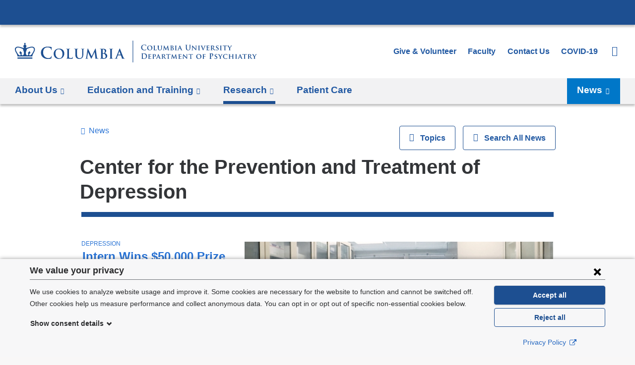

--- FILE ---
content_type: image/svg+xml
request_url: https://www.columbiapsychiatry.org/sites/default/files/logo-psychiatry-desktop.svg?t97o61
body_size: 9722
content:
<svg xmlns="http://www.w3.org/2000/svg" viewBox="0 0 507.01 45.34" preserveAspectRatio="xMinYMax meet"><defs><style>.cls-1{fill:#1d4f90;}.cls-2{fill:#1d4f91;}</style></defs><title>Asset 1</title><g id="Layer_2" data-name="Layer 2"><g id="Larger_Smaller_TEMPLATE_Trajan_Pro" data-name="Larger/Smaller TEMPLATE Trajan Pro"><g id="TEMPLATE_STARTER" data-name="TEMPLATE STARTER"><g id="Horizontal_Orientation" data-name="Horizontal Orientation"><g id="_2_Lines:_1_Large_Line_1_Small_Line" data-name="2 Lines: 1 Large Line; 1 Small Line"><rect id="Vertical_Bar_for_2_Lines:_1_Large_Line_1_Small_Line" data-name="Vertical Bar for 2 Lines: 1 Large Line; 1 Small Line" class="cls-1" x="246.67" width="1.2" height="45.34"/><path id="Columbia_Trademark" data-name="Columbia Trademark" class="cls-2" d="M76.87,31.38c-.26,0-.33.13-.42.65a5.4,5.4,0,0,1-1.1,2.14c-1.3,1.5-3.06,1.82-6,1.82C65,36,59.15,32.16,59.15,24.43c0-3.15.62-6.24,3-8.42a8.47,8.47,0,0,1,6.11-2c3,0,5.52.88,6.6,2a4.62,4.62,0,0,1,1.27,3c0,.46.07.72.32.72s.36-.26.39-.75c.07-.65,0-2.44.1-3.51s.16-1.53.16-1.79-.13-.36-.49-.39c-1-.1-2-.39-3.25-.55a32.28,32.28,0,0,0-4.71-.32c-4.84,0-7.93,1.3-10.27,3.44a12.23,12.23,0,0,0-3.81,8.91,12.26,12.26,0,0,0,4,9.59c3,2.57,6.7,3.54,11.15,3.54a18.73,18.73,0,0,0,5.85-.75,1.14,1.14,0,0,0,.85-.94,30.8,30.8,0,0,0,.72-4.33C77.16,31.61,77.09,31.38,76.87,31.38ZM92.49,16.47c-8.16,0-11.23,6-11.23,10.66,0,4.81,3.15,10.66,11,10.66,6.91,0,11.26-4.92,11.26-11.15S99.26,16.47,92.49,16.47Zm.87,20c-5.22,0-8.35-4.49-8.35-10.14,0-6.77,3.56-8.51,6.69-8.51,4.46,0,8,3.78,8,9.87C99.67,35.51,95.26,36.44,93.36,36.44Zm51.84-19.58c-1.06,0-2.78.08-3.1.08,0,0-1.74-.08-3.13-.08-.38,0-.57.05-.57.25s.16.24.46.24a5.45,5.45,0,0,1,1,.08c.9.19,1.11.63,1.17,1.55s.05,1.63.05,5.76v3.4c0,2.8-.08,5.25-1.58,6.74a5.32,5.32,0,0,1-3.75,1.47,5,5,0,0,1-3.4-1.12c-1.33-1.08-2.12-2.75-2.12-6.69V24.74c0-4.13,0-4.9.05-5.76s.27-1.42,1-1.55a4.21,4.21,0,0,1,.79-.08c.27,0,.43-.06.43-.24s-.19-.25-.6-.25c-1,0-2.69.08-3.34.08-.82,0-2.53-.08-4-.08-.41,0-.6.05-.6.25s.16.24.46.24a5.76,5.76,0,0,1,1.06.08c.9.19,1.11.63,1.17,1.55s.06,1.63.06,5.76v4c0,3.94,1,6,2.42,7.21a8.73,8.73,0,0,0,6,1.88,8.12,8.12,0,0,0,5.66-2c2.28-2,2.58-5.17,2.58-8.19V24.74c0-4.13,0-4.9.05-5.76s.27-1.42,1-1.55a4.21,4.21,0,0,1,.79-.08c.33,0,.49-.06.49-.24S145.57,16.85,145.19,16.85Zm60.63,20.07a11.82,11.82,0,0,1-1.39-.11c-.82-.11-1-.6-1.09-1.33-.11-1.17-.11-3.32-.11-6V24.74c0-4.13,0-4.9.05-5.76s.27-1.42,1-1.55a4.72,4.72,0,0,1,.82-.08c.27,0,.43-.06.43-.27s-.22-.22-.57-.22c-1,0-2.64.08-3.32.08s-2.5-.08-3.54-.08c-.43,0-.65.05-.65.22s.16.27.44.27a3.79,3.79,0,0,1,1,.11c.6.14.87.6.93,1.52s.05,1.63.05,5.76v4.79c0,2.64,0,4.79-.14,5.93-.08.79-.24,1.25-.79,1.36a4.54,4.54,0,0,1-1,.11c-.33,0-.44.08-.44.22s.19.27.54.27c1.09,0,2.8-.08,3.43-.08s2.45.08,4.24.08c.3,0,.52-.08.52-.27S206.12,36.93,205.82,36.93Zm-84.56-3.76c-.22,0-.27.17-.3.41a3.41,3.41,0,0,1-.71,1.63c-.68.73-1.74.76-3.18.76-2.12,0-2.83-.19-3.29-.6s-.57-2.36-.57-5.85V24.74c0-4.13,0-4.9.06-5.77s.27-1.41,1-1.55a7.47,7.47,0,0,1,1.06-.08c.33,0,.49-.06.49-.25s-.19-.25-.57-.25c-1.06,0-3,.09-3.7.09s-2.45-.09-3.73-.09c-.41,0-.6.05-.6.25s.16.25.46.25a4.17,4.17,0,0,1,.9.08c.9.19,1.12.63,1.17,1.55s.06,1.63.06,5.77v4.79c0,2.5,0,4.65-.14,5.79-.11.79-.24,1.39-.79,1.5a4.54,4.54,0,0,1-1,.11c-.33,0-.44.08-.44.22s.19.27.54.27c1.09,0,2.8-.08,3.43-.08,2.2,0,4,.16,7.91.16,1.41,0,1.55-.14,1.71-.73a21.41,21.41,0,0,0,.41-3.13C121.48,33.31,121.46,33.17,121.26,33.17Zm67.3-7.48c1.5-1.2,2.77-2.53,2.77-4.76,0-1.44-.87-4.08-5.79-4.08-.93,0-2,.08-3.32.08-.54,0-2.26-.08-3.7-.08-.41,0-.6.05-.6.25s.16.24.46.24a5.75,5.75,0,0,1,1.06.08c.9.19,1.12.63,1.17,1.55s.05,1.63.05,5.77v4.79c0,2.5,0,4.65-.14,5.79-.11.79-.25,1.39-.79,1.5a4.56,4.56,0,0,1-1,.11c-.33,0-.44.08-.44.22s.19.27.54.27c1.09,0,2.8-.08,3.43-.08.82,0,3.29.16,3.94.16,5,0,7.26-3,7.26-5.93C193.52,28.38,190.8,26.45,188.57,25.69Zm-4.62-7.21c0-.3.05-.41.25-.46a4.36,4.36,0,0,1,.9-.05c2.34,0,3.4,2.39,3.4,4.22a3.55,3.55,0,0,1-1.12,2.88,2.77,2.77,0,0,1-2,.52,6.68,6.68,0,0,1-1.28-.08c-.11,0-.19-.08-.19-.3Zm2.94,17.79a4.93,4.93,0,0,1-2-.33c-.87-.35-1-.82-1-2.61V26.89c0-.14.05-.19.16-.19.41,0,.68,0,1.17,0a3.89,3.89,0,0,1,2.26.65,6.48,6.48,0,0,1,2.64,5.41A3.17,3.17,0,0,1,186.88,36.27Zm-12,.65a5.43,5.43,0,0,1-1.69-.27c-.81-.24-1.09-1-1.33-2.75L169.4,17.1c-.08-.57-.24-.85-.49-.85s-.41.22-.6.65l-7.4,15.53L153.49,17.1c-.35-.71-.52-.85-.73-.85s-.38.25-.46.71L149.6,34.7c-.14.92-.35,2-1.12,2.15a3.41,3.41,0,0,1-.81.08c-.27,0-.44.05-.44.19s.22.3.49.3c.87,0,2.18-.09,2.69-.09s1.71.09,2.86.09c.41,0,.65-.06.65-.3s-.19-.19-.41-.19a5.26,5.26,0,0,1-1.14-.14c-.46-.11-.82-.35-.82-.87a10.58,10.58,0,0,1,.08-1.28l1.41-10.82h.11c1,2,2.58,5.46,2.83,6,.33.76,2.48,4.92,3.13,6.17.44.82.71,1.36,1,1.36s.38-.25,1-1.52L167,23.52h.11l1.63,12c.11.76,0,1.11-.14,1.17s-.3.16-.3.3.16.24.79.3c1.09.08,4.84.16,5.52.16.38,0,.71-.08.71-.3S175.14,36.93,174.89,36.93Zm55.64,0a6,6,0,0,1-1.14-.11c-.57-.13-1.36-.52-2.4-3-1.74-4.13-6.09-15.23-6.74-16.73-.27-.62-.43-.87-.68-.87s-.44.3-.76,1.09L212,34.42c-.54,1.36-1.06,2.28-2.31,2.45a7.59,7.59,0,0,1-.84.06c-.22,0-.33.05-.33.22s.16.27.52.27c1.41,0,2.91-.08,3.21-.08.85,0,2,.08,2.88.08.3,0,.46-.06.46-.27s-.08-.22-.41-.22h-.41c-.84,0-1.09-.36-1.09-.85a5.26,5.26,0,0,1,.41-1.66l1.47-3.89c.05-.16.11-.22.24-.22h6.07a.26.26,0,0,1,.27.19l2.18,5.77a.44.44,0,0,1-.25.63c-.27,0-.38.08-.38.24s.32.19.82.22c2.18.06,4.16.06,5.14.06s1.25-.06,1.25-.27S230.74,36.93,230.53,36.93Zm-9.19-8h-5c-.11,0-.14-.08-.11-.19l2.5-6.69c0-.11.08-.24.16-.24s.11.14.14.24l2.45,6.72C221.5,28.87,221.47,29,221.33,29ZM5.44,37.4H36.56V34.84H5.44ZM24.62,15.07a1.16,1.16,0,0,1-1.09-.26,6.8,6.8,0,0,0-.9-.62,3.18,3.18,0,0,0-1.13-5.88L22.66,6.8a.47.47,0,0,0,0-.54L21.21,4.38A.25.25,0,0,0,21,4.27a.26.26,0,0,0-.21.11L19.33,6.25a.46.46,0,0,0,0,.54L20.5,8.31a3.18,3.18,0,0,0-1.13,5.88,6.76,6.76,0,0,0-.9.62,1.16,1.16,0,0,1-1.09.26C10.76,13,4.9,10.91,1.58,14.17c-4,3.91.65,10.22,2.11,12.82a12.55,12.55,0,0,1,1.75,5.63H36.56A12.54,12.54,0,0,1,38.31,27c1.46-2.6,6.1-8.91,2.11-12.82C37.09,10.91,31.24,13,24.62,15.07Zm-8.36,15.4c-1.2.08-2.2-1-2.58-2.55l1-2.31a.58.58,0,0,0-.13-.66l-3.13-3.12c-.18-.18-.34-.18-.42,0L9.5,24.95a.59.59,0,0,0,.17.65L12,28c.49,1.86-.77,2.53-1.48,2.53C8,30.49,6.07,27.12,4,23.63S1.36,17.7,2.85,15.8c2.5-3.16,9.08-.66,14.19,1.67a5.5,5.5,0,0,0,.58,2.59C20.32,26.07,18.5,30.32,16.26,30.47ZM38,23.63c-2,3.49-4,6.86-6.48,6.86-.71,0-2-.67-1.48-2.53l2.34-2.36a.58.58,0,0,0,.17-.65L31,21.82c-.08-.18-.25-.18-.42,0l-3.13,3.12a.58.58,0,0,0-.13.66l1,2.31c-.38,1.52-1.37,2.64-2.58,2.55-2.24-.15-4.06-4.41-1.36-10.41A5.49,5.49,0,0,0,25,17.47c5.11-2.33,11.68-4.83,14.19-1.67C40.64,17.7,39.94,20.2,38,23.63Z"/></g><path class="cls-2" d="M266.35,18.46A5.66,5.66,0,0,1,264.49,14a5.64,5.64,0,0,1,1.75-4.11A6.54,6.54,0,0,1,271,8.34a14.85,14.85,0,0,1,2.17.15c.57.08,1,.21,1.5.25.17,0,.23.09.23.18s0,.3-.08.82,0,1.32,0,1.62,0,.34-.18.34-.15-.12-.15-.33a2.14,2.14,0,0,0-.58-1.38,4.48,4.48,0,0,0-3-.93A3.91,3.91,0,0,0,268,10a5,5,0,0,0-1.38,3.89,5,5,0,0,0,4.72,5.34c1.33,0,2.15-.15,2.75-.84a2.5,2.5,0,0,0,.51-1c0-.24.08-.3.2-.3s.13.11.13.23a14.27,14.27,0,0,1-.33,2,.53.53,0,0,1-.39.44,8.7,8.7,0,0,1-2.7.34A7.5,7.5,0,0,1,266.35,18.46Z"/><path class="cls-2" d="M277.13,15.06c0-2.18,1.53-5,5.54-5,3.33,0,5.4,1.85,5.4,4.77s-2.13,5.22-5.53,5.22C278.69,20.05,277.13,17.32,277.13,15.06Zm9,.24c0-2.82-1.69-4.56-3.82-4.56-1.47,0-3.19.78-3.19,3.93,0,2.63,1.5,4.69,4,4.69C284,19.36,286.1,18.93,286.1,15.3Z"/><path class="cls-2" d="M293,16.18c0,1.63,0,2.44.29,2.68s.73.27,1.75.27c.71,0,1.21,0,1.54-.36A1.54,1.54,0,0,0,297,18c0-.12,0-.19.15-.19s.12.13.12.29a9.66,9.66,0,0,1-.2,1.47c-.09.29-.15.35-.84.35-.94,0-1.71,0-2.37,0l-1.75,0-.75,0-.92,0c-.17,0-.25,0-.25-.13s0-.14.21-.14a2,2,0,0,0,.46,0c.27-.06.34-.3.39-.67.06-.54.06-1.54.06-2.71V13.93c0-1.94,0-2.29,0-2.7s-.15-.57-.57-.69a1.77,1.77,0,0,0-.43,0c-.15,0-.23,0-.23-.13s.09-.12.28-.12c.62,0,1.46,0,1.81,0l1.91,0c.19,0,.28,0,.28.12s-.07.13-.24.13a3,3,0,0,0-.51,0c-.36.06-.46.24-.49.69s0,.77,0,2.7Z"/><path class="cls-2" d="M299.44,13.93c0-1.94,0-2.29,0-2.7s-.15-.57-.57-.69a2.39,2.39,0,0,0-.51,0q-.22,0-.23-.13c0-.09.09-.12.29-.12.7,0,1.59,0,2,0l1.7,0c.19,0,.28,0,.28.12s-.07.13-.21.13a1.84,1.84,0,0,0-.39,0c-.35.06-.45.24-.48.69s0,.77,0,2.7v1.78c0,1.86.36,2.58,1,3.09a2.54,2.54,0,0,0,1.67.51,2.51,2.51,0,0,0,1.77-.68c.73-.69.77-1.8.77-3.1v-1.6c0-1.94,0-2.29,0-2.7s-.13-.57-.55-.69a2.29,2.29,0,0,0-.48,0c-.15,0-.23,0-.23-.13s.09-.12.27-.12c.67,0,1.56,0,1.57,0l1.54,0c.18,0,.27,0,.27.12s-.07.13-.23.13a1.84,1.84,0,0,0-.39,0c-.36.06-.45.24-.48.69s0,.77,0,2.7V15.3c0,1.42-.15,2.92-1.26,3.84a4.11,4.11,0,0,1-2.79.92,4.56,4.56,0,0,1-3-.87,4.09,4.09,0,0,1-1.2-3.37Z"/><path class="cls-2" d="M312.41,10.35c0-.21.15-.33.25-.33s.23.06.41.41l3.54,7,3.54-7.14c.1-.21.23-.31.35-.31s.25.14.3.41l1.2,7.84c.12.79.24,1.14.65,1.26a2.61,2.61,0,0,0,.75.12c.12,0,.21,0,.21.12s-.15.15-.34.15-2.21,0-2.73-.08c-.31,0-.39-.08-.39-.15s.06-.1.15-.14.1-.18.06-.54l-.73-5.5h0l-2.83,5.64c-.3.6-.37.72-.52.72s-.31-.25-.52-.64c-.31-.59-1.37-2.54-1.52-2.9s-.88-1.79-1.32-2.67h0l-.63,4.92a4.15,4.15,0,0,0,0,.6c0,.24.18.33.4.38a2.29,2.29,0,0,0,.46.06c.12,0,.21.06.21.12s-.12.15-.31.15c-.55,0-1.15,0-1.4,0s-.88,0-1.3,0c-.14,0-.24,0-.24-.15s.08-.12.21-.12a2.41,2.41,0,0,0,.41,0c.36,0,.48-.56.54-1Z"/><path class="cls-2" d="M326.51,13.93c0-1.94,0-2.29,0-2.7s-.15-.57-.57-.69a2.44,2.44,0,0,0-.52,0c-.13,0-.22,0-.22-.13s.1-.12.3-.12c.69,0,1.53,0,1.78,0l2,0c2.39,0,2.81,1.23,2.81,1.9a2.82,2.82,0,0,1-1.48,2.23A3.16,3.16,0,0,1,333,17.14c0,1.36-1.08,2.77-3.51,2.77-.15,0-.6,0-1,0l-1.12,0-.75,0-.92,0c-.17,0-.25,0-.25-.13s0-.14.21-.14a2,2,0,0,0,.46,0c.27-.06.34-.3.39-.67.06-.54.06-1.54.06-2.71Zm1.71.21c0,.1,0,.12.09.13a2.79,2.79,0,0,0,.61,0,1.72,1.72,0,0,0,1-.23,1.67,1.67,0,0,0,.6-1.35,1.77,1.77,0,0,0-1.65-1.92,3.38,3.38,0,0,0-.57,0c-.09,0-.12.08-.12.21Zm0,3.75c0,.84,0,1.09.47,1.26a2.44,2.44,0,0,0,.94.15,1.58,1.58,0,0,0,1.62-1.8A2.8,2.8,0,0,0,330,15.24a1.88,1.88,0,0,0-1.14-.33h-.57s-.08,0-.08.09Z"/><path class="cls-2" d="M336.26,13.93c0-1.94,0-2.29,0-2.7s-.17-.58-.45-.67a1.69,1.69,0,0,0-.48-.06c-.13,0-.21,0-.21-.15s.1-.1.31-.1l1.77,0,1.69,0c.17,0,.27,0,.27.1s-.07.15-.21.15a1.85,1.85,0,0,0-.39,0c-.36.06-.46.24-.49.69s0,.77,0,2.7v2.25c0,1.23,0,2.25.06,2.79,0,.35.14.54.52.6a5,5,0,0,0,.68,0c.15,0,.21.08.21.14s-.1.13-.25.13c-.87,0-1.77,0-2.13,0s-1.2,0-1.72,0c-.17,0-.25,0-.25-.13s0-.14.21-.14a2,2,0,0,0,.46,0c.27-.06.34-.24.39-.61.06-.53.06-1.54.06-2.77Z"/><path class="cls-2" d="M343.69,16.66c-.08,0-.09,0-.12.09l-.71,1.73a2.31,2.31,0,0,0-.19.78c0,.23.12.36.52.36h.19c.17,0,.2.06.2.14s-.08.13-.21.13c-.44,0-1.05,0-1.47,0-.13,0-.84,0-1.53,0-.17,0-.24,0-.24-.13a.13.13,0,0,1,.15-.14l.39,0c.6-.09.83-.48,1.1-1.12l3.45-8c.15-.36.25-.51.39-.51s.25.12.39.41c.31.71,2.52,5.86,3.36,7.8.51,1.15.89,1.32,1.13,1.36a3.21,3.21,0,0,0,.5,0q.18,0,.18.14c0,.1-.08.13-.57.13s-1.42,0-2.53,0c-.24,0-.39,0-.39-.1s0-.12.17-.14a.2.2,0,0,0,.12-.28l-1-2.58a.12.12,0,0,0-.13-.09Zm2.82-.71c.06,0,.08,0,.06-.08l-1.25-3.19s0-.12-.06-.12-.06.08-.07.12l-1.27,3.18c0,.06,0,.09,0,.09Z"/><path class="cls-2" d="M358.25,12.9c0-2.28,0-2.7,0-3.18s-.15-.75-.65-.85a3.06,3.06,0,0,0-.58,0c-.17,0-.26,0-.26-.14s.1-.13.33-.13c.79,0,1.74,0,2.19,0s1.31,0,1.85,0c.22,0,.33,0,.33.13s-.09.14-.24.14a2.24,2.24,0,0,0-.44,0c-.4.07-.52.33-.56.85s0,.9,0,3.18V15c0,2.17.44,3.09,1.17,3.69a2.78,2.78,0,0,0,1.88.61,2.94,2.94,0,0,0,2.07-.81c.83-.82.87-2.17.87-3.72V12.9c0-2.28,0-2.7,0-3.18s-.15-.75-.65-.85a2.88,2.88,0,0,0-.54,0c-.17,0-.26,0-.26-.14s.1-.13.31-.13c.77,0,1.71,0,1.73,0,.18,0,1.13,0,1.71,0,.21,0,.31,0,.31.13s-.09.14-.27.14a2.24,2.24,0,0,0-.44,0c-.4.07-.52.33-.55.85s0,.9,0,3.18v1.6c0,1.67-.17,3.44-1.42,4.51a4.48,4.48,0,0,1-3.12,1.08,4.82,4.82,0,0,1-3.33-1c-.77-.69-1.33-1.8-1.33-4Z"/><path class="cls-2" d="M372.35,18.15c0,1,.19,1.29.45,1.38a2.25,2.25,0,0,0,.69.09c.15,0,.22.06.22.14s-.12.13-.3.13c-.85,0-1.47,0-1.71,0s-.75,0-1.42,0c-.18,0-.3,0-.3-.13s.09-.14.21-.14a2.72,2.72,0,0,0,.6-.06c.35-.09.39-.43.41-1.54l.12-7.56c0-.25.09-.44.23-.44s.35.2.57.42,2.14,2.19,4.06,4.06c.9.89,2.66,2.69,2.85,2.86h.06L379,11.7c0-.78-.13-1-.45-1.12a2.21,2.21,0,0,0-.69-.08c-.17,0-.21-.06-.21-.13s.13-.12.33-.12c.69,0,1.4,0,1.68,0s.65,0,1.29,0c.18,0,.3,0,.3.12s-.07.13-.23.13a1.34,1.34,0,0,0-.4,0c-.36.1-.46.33-.48,1.05l-.15,8c0,.29-.1.4-.21.4a.78.78,0,0,1-.54-.27c-.83-.76-2.48-2.34-3.85-3.67s-2.83-2.92-3.09-3.15h0Z"/><path class="cls-2" d="M384.89,13.93c0-1.94,0-2.29,0-2.7s-.17-.58-.45-.67a1.69,1.69,0,0,0-.48-.06c-.13,0-.21,0-.21-.15s.1-.1.31-.1l1.77,0,1.69,0c.17,0,.27,0,.27.1s-.07.15-.21.15a1.85,1.85,0,0,0-.39,0c-.36.06-.46.24-.49.69s0,.77,0,2.7v2.25c0,1.23,0,2.25.06,2.79,0,.35.14.54.52.6a5,5,0,0,0,.68,0c.15,0,.21.08.21.14s-.1.13-.25.13c-.87,0-1.77,0-2.13,0s-1.2,0-1.72,0c-.17,0-.25,0-.25-.13s0-.14.21-.14a2,2,0,0,0,.46,0c.27-.06.34-.24.39-.61.06-.53.06-1.54.06-2.77Z"/><path class="cls-2" d="M390.5,11.49c-.3-.71-.5-.83-1-.95a2.33,2.33,0,0,0-.51,0c-.12,0-.15-.06-.15-.13s.13-.12.33-.12c.71,0,1.46,0,1.92,0s1,0,1.68,0c.17,0,.31,0,.31.12s-.09.13-.21.13a1,1,0,0,0-.51.09.28.28,0,0,0-.13.25,3.69,3.69,0,0,0,.3,1l2.22,5.71h0c.57-1.32,2.26-5.43,2.58-6.27a1.77,1.77,0,0,0,.12-.46c0-.14-.06-.18-.18-.23a2,2,0,0,0-.53-.06c-.12,0-.22,0-.22-.13s.12-.12.38-.12c.66,0,1.24,0,1.41,0l1.25,0c.17,0,.27,0,.27.12s-.08.13-.21.13a1.05,1.05,0,0,0-.65.15c-.17.12-.35.31-.69,1.13-.52,1.2-.87,1.89-1.59,3.45-.84,1.86-1.46,3.25-1.76,3.9s-.45.93-.63.93-.28-.17-.54-.77Z"/><path class="cls-2" d="M402.05,13.93c0-1.94,0-2.29,0-2.7s-.15-.57-.57-.69a2.44,2.44,0,0,0-.52,0c-.14,0-.23,0-.23-.13s.11-.12.3-.12c.69,0,1.53,0,1.91,0s3.34,0,3.6,0a5.5,5.5,0,0,0,.56-.07,1.47,1.47,0,0,1,.21-.06c.07,0,.09.06.09.12a5.64,5.64,0,0,0-.11.82c0,.14,0,.69-.07.84s0,.21-.15.21-.11-.06-.11-.17a1.19,1.19,0,0,0-.09-.47c-.1-.22-.21-.4-.87-.46-.22,0-1.8-.06-2.07-.06-.06,0-.09,0-.09.12v3.15c0,.08,0,.13.09.13.3,0,2,0,2.31,0a1,1,0,0,0,.63-.19c.11-.09.15-.17.21-.17a.12.12,0,0,1,.11.13c0,.08,0,.29-.11.93,0,.25-.06.76-.06.85s0,.28-.13.28-.12,0-.12-.1,0-.3,0-.46-.24-.45-.74-.5c-.24,0-1.74-.06-2.07-.06-.06,0-.07.06-.07.14v1c0,.44,0,1.51,0,1.89,0,.87.43,1.06,1.78,1.06a3.55,3.55,0,0,0,1.25-.17c.33-.15.48-.42.57-.94,0-.13.06-.19.15-.19s.12.17.12.3a8.6,8.6,0,0,1-.18,1.41c-.09.33-.21.33-.71.33-1,0-1.79,0-2.43,0l-1.53,0-.75,0-.92,0c-.17,0-.25,0-.25-.13s0-.14.21-.14a2,2,0,0,0,.46,0c.27-.06.35-.3.39-.67.06-.54.06-1.54.06-2.71Z"/><path class="cls-2" d="M411.14,13.93c0-1.94,0-2.29,0-2.7s-.15-.57-.57-.69a2.45,2.45,0,0,0-.53,0c-.13,0-.22,0-.22-.13s.1-.12.3-.12c.69,0,1.53,0,1.8,0l2.05,0a4.62,4.62,0,0,1,2.5.54,2.23,2.23,0,0,1,.93,1.75c0,.94-.54,1.79-1.83,2.82,1.17,1.44,2.1,2.59,2.89,3.39a2.48,2.48,0,0,0,1.41.84,1.24,1.24,0,0,0,.31,0,.15.15,0,0,1,.17.14c0,.1-.09.13-.25.13h-1.26a2.86,2.86,0,0,1-1.44-.25,6,6,0,0,1-1.8-1.87c-.52-.69-1.08-1.54-1.24-1.74a.3.3,0,0,0-.24-.09l-1.18,0a.09.09,0,0,0-.11.1v.18c0,1.18,0,2.17.08,2.71,0,.38.1.61.51.67a5.05,5.05,0,0,0,.64,0,.15.15,0,0,1,.17.14c0,.09-.1.13-.27.13-.76,0-1.86,0-2.05,0s-1.1,0-1.62,0c-.17,0-.25,0-.25-.13s0-.14.21-.14a2,2,0,0,0,.46,0c.27-.06.34-.3.39-.67.06-.54.06-1.54.06-2.71Zm1.68,1c0,.14,0,.18.12.23a3.63,3.63,0,0,0,1,.12,1.32,1.32,0,0,0,.93-.21,2.16,2.16,0,0,0,.86-1.89,2,2,0,0,0-2-2.26,4.75,4.75,0,0,0-.78,0c-.09,0-.12.07-.12.18Z"/><path class="cls-2" d="M421.24,19.72c-.21-.09-.26-.15-.26-.44,0-.69.06-1.48.08-1.69s.06-.33.17-.33.13.12.13.21a2.37,2.37,0,0,0,.12.66,2,2,0,0,0,2.1,1.26,1.65,1.65,0,0,0,1.83-1.62c0-.56-.13-1.11-1.3-1.8l-.76-.45c-1.56-.92-2.07-1.77-2.07-2.9,0-1.56,1.5-2.56,3.33-2.56a7.84,7.84,0,0,1,1.88.21c.12,0,.18.08.18.17s0,.52,0,1.53c0,.27-.06.4-.17.4s-.13-.08-.13-.23a1.44,1.44,0,0,0-.34-.84,1.78,1.78,0,0,0-1.47-.6c-.94,0-1.8.5-1.8,1.37,0,.57.21,1,1.4,1.68l.54.3c1.74,1,2.28,1.93,2.28,3.09a2.72,2.72,0,0,1-1.32,2.38,3.85,3.85,0,0,1-2.21.52A5.61,5.61,0,0,1,421.24,19.72Z"/><path class="cls-2" d="M430.51,13.93c0-1.94,0-2.29,0-2.7s-.17-.58-.45-.67a1.69,1.69,0,0,0-.48-.06c-.13,0-.21,0-.21-.15s.11-.1.32-.1l1.77,0,1.7,0c.17,0,.27,0,.27.1s-.08.15-.21.15a1.84,1.84,0,0,0-.39,0c-.36.06-.46.24-.5.69s0,.77,0,2.7v2.25c0,1.23,0,2.25.06,2.79,0,.35.13.54.52.6a5,5,0,0,0,.67,0c.15,0,.21.08.21.14s-.1.13-.25.13c-.87,0-1.77,0-2.13,0s-1.2,0-1.72,0c-.17,0-.25,0-.25-.13s0-.14.21-.14a2,2,0,0,0,.46,0c.27-.06.34-.24.39-.61.06-.53.06-1.54.06-2.77Z"/><path class="cls-2" d="M439.12,11l-2,0c-.77,0-1.08.1-1.28.39a1.5,1.5,0,0,0-.22.44c0,.1-.06.17-.15.17s-.12-.08-.12-.21.25-1.44.29-1.54.08-.24.15-.24.24.1.57.15a12.43,12.43,0,0,0,1.32.06h5.35a5.89,5.89,0,0,0,.9-.06l.36-.06c.09,0,.11.07.11.27s0,1.21,0,1.54c0,.13,0,.21-.12.21s-.13-.06-.15-.26l0-.13c0-.33-.37-.72-1.56-.73l-1.67,0v5.16c0,1.17,0,2.17.08,2.73,0,.36.12.6.51.66a5,5,0,0,0,.67,0c.15,0,.21.08.21.14s-.1.13-.25.13c-.87,0-1.75,0-2.13,0s-1.2,0-1.72,0c-.17,0-.25,0-.25-.13s0-.14.21-.14a1.87,1.87,0,0,0,.46,0c.27-.06.34-.3.39-.67.06-.54.06-1.54.06-2.71Z"/><path class="cls-2" d="M449.11,16.57a2.55,2.55,0,0,0-.3-1.33c-.09-.19-1.89-3-2.36-3.67a2.92,2.92,0,0,0-.85-.9,1.32,1.32,0,0,0-.55-.17c-.11,0-.2,0-.2-.13s.09-.12.25-.12l1.65,0c.29,0,.9,0,1.5,0,.12,0,.2,0,.2.12s-.09.1-.3.17-.18.09-.18.19a1,1,0,0,0,.17.44c.24.39,2,3.38,2.19,3.73.17-.3,1.77-3,2-3.42a1.69,1.69,0,0,0,.2-.67c0-.12-.06-.24-.29-.29s-.24,0-.24-.15.08-.12.23-.12c.43,0,.9,0,1.29,0l1.41,0c.15,0,.24,0,.24.1s-.11.15-.25.15a1.62,1.62,0,0,0-.57.15,1.77,1.77,0,0,0-.69.6A42.76,42.76,0,0,0,451,15.33a3,3,0,0,0-.17,1.27v1c0,.21,0,.73,0,1.27,0,.38.15.61.54.67a5.08,5.08,0,0,0,.66,0c.15,0,.22.08.22.14s-.1.13-.29.13c-.82,0-1.71,0-2.07,0s-1.21,0-1.71,0c-.18,0-.29,0-.29-.13s.06-.14.21-.14a2,2,0,0,0,.46,0c.27-.06.38-.3.41-.67,0-.54,0-1.06,0-1.27Z"/><path class="cls-2" d="M266.12,30.65c0-2.28,0-2.7,0-3.18s-.15-.75-.64-.85a3.06,3.06,0,0,0-.58,0c-.17,0-.26,0-.26-.14s.1-.13.33-.13c.79,0,1.74,0,2.16,0s1.41,0,2.31,0c1.88,0,4.38,0,6,1.71a5.36,5.36,0,0,1,1.45,3.81A6,6,0,0,1,275.24,36a6.84,6.84,0,0,1-5,1.77c-.54,0-1.15,0-1.73-.09s-1.09-.09-1.47-.09l-.85,0-1,0c-.19,0-.3,0-.3-.15s.06-.12.24-.12a2.43,2.43,0,0,0,.54-.06c.3-.06.38-.39.44-.82.08-.63.08-1.81.08-3.19ZM268,32.3c0,1.59,0,2.75,0,3a3.28,3.28,0,0,0,.17,1.14c.19.29.78.6,2,.6A4.82,4.82,0,0,0,273.61,36a4.74,4.74,0,0,0,1.26-3.73,5.1,5.1,0,0,0-1.44-3.75,6,6,0,0,0-4.26-1.5,4,4,0,0,0-1,.1.27.27,0,0,0-.18.3c0,.51,0,1.81,0,3Z"/><path class="cls-2" d="M280,31.68c0-1.94,0-2.29,0-2.7s-.15-.57-.57-.69a2.44,2.44,0,0,0-.52,0c-.13,0-.22,0-.22-.13s.1-.12.3-.12c.69,0,1.53,0,1.9,0s3.34,0,3.6,0a5.48,5.48,0,0,0,.55-.07,1.53,1.53,0,0,1,.21-.06c.08,0,.09.06.09.12a5.6,5.6,0,0,0-.1.82c0,.14,0,.69-.08.84s0,.21-.15.21-.1-.06-.1-.17a1.2,1.2,0,0,0-.09-.47c-.1-.22-.21-.4-.87-.46-.23,0-1.8-.06-2.07-.06-.06,0-.09,0-.09.12V32c0,.08,0,.13.09.13.3,0,2,0,2.31,0a1,1,0,0,0,.63-.19c.11-.09.15-.17.21-.17a.12.12,0,0,1,.1.13c0,.08,0,.29-.1.93,0,.25-.06.76-.06.85s0,.28-.14.28-.12,0-.12-.1,0-.3,0-.46-.24-.45-.73-.5c-.24,0-1.74-.06-2.07-.06-.06,0-.08.06-.08.14v1c0,.44,0,1.51,0,1.89,0,.87.44,1.06,1.79,1.06a3.55,3.55,0,0,0,1.24-.17c.33-.15.48-.42.57-.94,0-.13.06-.19.15-.19s.12.17.12.3a8.6,8.6,0,0,1-.18,1.41c-.09.33-.21.33-.71.33-1,0-1.78,0-2.43,0l-1.53,0-.75,0-.92,0c-.17,0-.25,0-.25-.13s0-.14.21-.14a2,2,0,0,0,.46,0c.27-.06.34-.3.39-.67.06-.54.06-1.54.06-2.71Z"/><path class="cls-2" d="M289.1,31.68c0-1.94,0-2.29,0-2.7s-.15-.57-.57-.69a2.44,2.44,0,0,0-.52,0c-.13,0-.22,0-.22-.13s.1-.12.3-.12c.69,0,1.53,0,1.9,0l2.19,0a3.37,3.37,0,0,1,2.46.72,2.21,2.21,0,0,1,.66,1.53A3.12,3.12,0,0,1,292,33.33a3.36,3.36,0,0,1-.39,0,.15.15,0,0,1-.17-.13c0-.1.15-.17.44-.17a2,2,0,0,0,1.77-2.07,2.37,2.37,0,0,0-.78-1.89,2,2,0,0,0-1.32-.48,2.08,2.08,0,0,0-.57.06c-.08,0-.1.1-.1.24v5.06c0,1.17,0,2.17.06,2.73,0,.36.12.6.51.66a5.14,5.14,0,0,0,.68,0c.15,0,.21.08.21.14s-.1.13-.24.13c-.88,0-1.81,0-2.16,0s-1.14,0-1.67,0c-.17,0-.25,0-.25-.13s0-.14.21-.14a2,2,0,0,0,.46,0c.27-.06.34-.3.39-.67.06-.54.06-1.54.06-2.71Z"/><path class="cls-2" d="M298.61,34.41c-.08,0-.09,0-.12.09l-.71,1.73a2.31,2.31,0,0,0-.19.78c0,.23.12.36.52.36h.19c.17,0,.2.06.2.14s-.08.13-.21.13c-.44,0-1.05,0-1.47,0-.13,0-.84,0-1.53,0-.17,0-.24,0-.24-.13a.13.13,0,0,1,.15-.14l.39,0c.6-.09.83-.48,1.1-1.12l3.45-8c.15-.36.25-.51.39-.51s.25.12.39.41c.32.71,2.52,5.86,3.36,7.8.51,1.15.88,1.32,1.12,1.36a3.21,3.21,0,0,0,.5,0q.18,0,.18.14c0,.1-.08.13-.57.13s-1.42,0-2.53,0c-.24,0-.39,0-.39-.1s0-.12.17-.14a.2.2,0,0,0,.12-.28l-1-2.58a.12.12,0,0,0-.13-.09Zm2.82-.71c.06,0,.08,0,.06-.08l-1.25-3.19s0-.12-.06-.12-.06.08-.07.12l-1.27,3.18c0,.06,0,.09,0,.09Z"/><path class="cls-2" d="M308.27,31.68c0-1.94,0-2.29,0-2.7s-.15-.57-.57-.69a2.44,2.44,0,0,0-.52,0c-.13,0-.22,0-.22-.13s.1-.12.3-.12c.69,0,1.53,0,1.8,0l2.06,0a4.62,4.62,0,0,1,2.5.54,2.23,2.23,0,0,1,.93,1.75c0,.94-.54,1.79-1.83,2.82,1.17,1.44,2.1,2.59,2.89,3.39a2.48,2.48,0,0,0,1.41.84,1.24,1.24,0,0,0,.31,0,.15.15,0,0,1,.17.14c0,.1-.09.13-.25.13H316a2.86,2.86,0,0,1-1.44-.25,6,6,0,0,1-1.8-1.87c-.52-.69-1.08-1.54-1.25-1.74a.3.3,0,0,0-.24-.09l-1.19,0a.09.09,0,0,0-.1.1v.18c0,1.18,0,2.17.08,2.71,0,.38.1.61.51.67a5,5,0,0,0,.65,0,.15.15,0,0,1,.17.14c0,.09-.1.13-.27.13-.77,0-1.86,0-2.06,0s-1.09,0-1.62,0c-.17,0-.25,0-.25-.13s0-.14.21-.14a2,2,0,0,0,.46,0c.27-.06.34-.3.39-.67.06-.54.06-1.54.06-2.71Zm1.68,1c0,.14,0,.18.12.23a3.62,3.62,0,0,0,1,.12,1.32,1.32,0,0,0,.93-.21,2.16,2.16,0,0,0,.85-1.89,2,2,0,0,0-2-2.26,4.74,4.74,0,0,0-.78,0c-.09,0-.12.07-.12.18Z"/><path class="cls-2" d="M320.5,28.77l-2,0c-.76,0-1.08.1-1.27.39a1.49,1.49,0,0,0-.22.44c0,.1-.06.17-.15.17s-.12-.08-.12-.21.25-1.44.28-1.54.08-.24.15-.24.24.1.57.15a12.4,12.4,0,0,0,1.32.06h5.35a5.89,5.89,0,0,0,.9-.06l.36-.06c.09,0,.1.07.1.27s0,1.21,0,1.54c0,.13,0,.21-.12.21s-.14-.06-.15-.26l0-.13c0-.33-.37-.72-1.56-.73l-1.67,0v5.16c0,1.17,0,2.17.08,2.73,0,.36.12.6.51.66a5,5,0,0,0,.68,0c.15,0,.21.08.21.14s-.1.13-.25.13c-.87,0-1.75,0-2.13,0s-1.2,0-1.73,0c-.17,0-.25,0-.25-.13s0-.14.21-.14a1.87,1.87,0,0,0,.46,0c.27-.06.35-.3.39-.67.06-.54.06-1.54.06-2.71Z"/><path class="cls-2" d="M329.26,28.1c0-.21.15-.33.25-.33s.23.06.41.41l3.54,7L337,28.08c.1-.21.23-.31.35-.31s.25.14.3.41l1.2,7.84c.12.79.24,1.14.64,1.26a2.61,2.61,0,0,0,.75.12c.12,0,.21,0,.21.12s-.15.15-.34.15-2.21,0-2.73-.08c-.31,0-.39-.08-.39-.15s.06-.1.15-.14.1-.18.06-.54l-.73-5.5h0l-2.83,5.64c-.3.6-.37.72-.52.72s-.31-.25-.52-.64c-.31-.59-1.36-2.54-1.52-2.9s-.88-1.79-1.32-2.67h0L329,36.33a4.15,4.15,0,0,0,0,.6c0,.24.18.33.4.38a2.29,2.29,0,0,0,.46.06c.12,0,.21.06.21.12s-.12.15-.31.15c-.55,0-1.15,0-1.4,0s-.88,0-1.3,0c-.14,0-.24,0-.24-.15s.08-.12.21-.12a2.41,2.41,0,0,0,.41,0c.36,0,.48-.56.54-1Z"/><path class="cls-2" d="M343.36,31.68c0-1.94,0-2.29,0-2.7s-.15-.57-.57-.69a2.44,2.44,0,0,0-.52,0c-.13,0-.22,0-.22-.13s.1-.12.3-.12c.69,0,1.53,0,1.9,0s3.34,0,3.6,0a5.48,5.48,0,0,0,.55-.07,1.53,1.53,0,0,1,.21-.06c.08,0,.09.06.09.12a5.6,5.6,0,0,0-.1.82c0,.14,0,.69-.08.84s0,.21-.15.21-.1-.06-.1-.17a1.2,1.2,0,0,0-.09-.47c-.1-.22-.21-.4-.87-.46-.23,0-1.8-.06-2.07-.06-.06,0-.09,0-.09.12V32c0,.08,0,.13.09.13.3,0,2,0,2.31,0a1,1,0,0,0,.63-.19c.11-.09.15-.17.21-.17a.12.12,0,0,1,.1.13c0,.08,0,.29-.1.93,0,.25-.06.76-.06.85s0,.28-.14.28-.12,0-.12-.1,0-.3,0-.46-.24-.45-.73-.5c-.24,0-1.74-.06-2.07-.06-.06,0-.08.06-.08.14v1c0,.44,0,1.51,0,1.89,0,.87.44,1.06,1.79,1.06a3.55,3.55,0,0,0,1.24-.17c.33-.15.48-.42.57-.94,0-.13.06-.19.15-.19s.12.17.12.3a8.6,8.6,0,0,1-.18,1.41c-.09.33-.21.33-.71.33-1,0-1.78,0-2.43,0l-1.53,0-.75,0-.92,0c-.17,0-.25,0-.25-.13s0-.14.21-.14a2,2,0,0,0,.46,0c.27-.06.34-.3.39-.67.06-.54.06-1.54.06-2.71Z"/><path class="cls-2" d="M353.27,35.9c0,1,.19,1.29.45,1.38a2.25,2.25,0,0,0,.69.09c.15,0,.22.06.22.14s-.12.13-.3.13c-.85,0-1.47,0-1.71,0s-.75,0-1.42,0c-.18,0-.3,0-.3-.13s.09-.14.21-.14a2.72,2.72,0,0,0,.6-.06c.35-.09.39-.43.41-1.54l.12-7.56c0-.25.09-.44.23-.44s.35.2.57.42,2.14,2.19,4.06,4.06c.9.89,2.66,2.69,2.85,2.86H360l-.14-5.67c0-.78-.13-1-.45-1.12a2.21,2.21,0,0,0-.69-.08c-.17,0-.21-.06-.21-.13s.13-.12.33-.12c.69,0,1.4,0,1.68,0s.65,0,1.29,0c.18,0,.3,0,.3.12s-.08.13-.23.13a1.34,1.34,0,0,0-.4,0c-.36.1-.46.33-.48,1.05l-.15,8c0,.29-.1.4-.21.4a.78.78,0,0,1-.54-.27c-.83-.76-2.48-2.34-3.85-3.67s-2.83-2.92-3.09-3.15h0Z"/><path class="cls-2" d="M367.57,28.77l-2,0c-.76,0-1.08.1-1.27.39a1.49,1.49,0,0,0-.22.44c0,.1-.06.17-.15.17s-.12-.08-.12-.21.25-1.44.28-1.54.08-.24.15-.24.24.1.57.15a12.4,12.4,0,0,0,1.32.06h5.35a5.89,5.89,0,0,0,.9-.06l.36-.06c.09,0,.1.07.1.27s0,1.21,0,1.54c0,.13,0,.21-.12.21s-.14-.06-.15-.26l0-.13c0-.33-.37-.72-1.56-.73l-1.67,0v5.16c0,1.17,0,2.17.08,2.73,0,.36.12.6.51.66a5,5,0,0,0,.68,0c.15,0,.21.08.21.14s-.1.13-.25.13c-.87,0-1.75,0-2.13,0s-1.2,0-1.73,0c-.17,0-.25,0-.25-.13s0-.14.21-.14a1.87,1.87,0,0,0,.46,0c.27-.06.35-.3.39-.67.06-.54.06-1.54.06-2.71Z"/><path class="cls-2" d="M379.87,32.81c0-2.18,1.53-5,5.53-5,3.33,0,5.4,1.85,5.4,4.77s-2.13,5.22-5.53,5.22C381.43,37.8,379.87,35.07,379.87,32.81Zm9,.24c0-2.82-1.69-4.56-3.82-4.56-1.47,0-3.19.78-3.19,3.93,0,2.63,1.5,4.69,4,4.69C386.74,37.11,388.84,36.68,388.84,33Z"/><path class="cls-2" d="M395.78,34c0,1.23,0,2.13.08,2.67,0,.38.13.61.52.67a4.7,4.7,0,0,0,.65,0c.17,0,.23.08.23.14s-.09.13-.29.13c-.84,0-1.77,0-2.11,0s-1.19,0-1.68,0c-.18,0-.27,0-.27-.13s0-.14.2-.14a2,2,0,0,0,.46,0c.27-.06.34-.3.39-.67.06-.54.06-1.48.06-2.71V31.68c0-1.94,0-2.29,0-2.7s-.15-.58-.57-.69a2.44,2.44,0,0,0-.52,0c-.12,0-.22,0-.22-.13s.1-.12.31-.12c.67,0,1.51,0,1.89,0s3.44,0,3.75,0a3.64,3.64,0,0,0,.54-.06c.07,0,.13-.08.21-.08s.09.06.09.12-.06.24-.1.57c0,.13,0,.88-.06,1s0,.25-.13.25-.17-.06-.17-.21a1,1,0,0,0-.08-.48.91.91,0,0,0-.84-.39l-2.19,0c-.08,0-.12,0-.12.18V32c0,.07,0,.12.09.12h1.84c.23,0,.4,0,.6,0a.68.68,0,0,0,.55-.23c.08-.07.1-.13.18-.13s.08,0,.08.12-.06.42-.1.83,0,.84,0,.93,0,.28-.15.28-.12-.09-.12-.18a1.17,1.17,0,0,0-.09-.39.67.67,0,0,0-.63-.46c-.33,0-1.89,0-2.11,0-.06,0-.09,0-.09.1Z"/><path class="cls-2" d="M408.82,30.65c0-2.28,0-2.7,0-3.18s-.15-.75-.64-.85a3.06,3.06,0,0,0-.58,0c-.17,0-.25,0-.25-.14s.1-.13.33-.13c.79,0,1.74,0,2.16,0,.62,0,1.49,0,2.17,0a3.65,3.65,0,0,1,2.79.85,2.6,2.6,0,0,1,.75,1.78,3.53,3.53,0,0,1-3.69,3.63,2.2,2.2,0,0,1-.32,0c-.08,0-.18,0-.18-.13s.1-.17.42-.17a2.36,2.36,0,0,0,2-2.47,2.89,2.89,0,0,0-.88-2.25,2.23,2.23,0,0,0-1.5-.58,2.11,2.11,0,0,0-.58.06c-.08,0-.12.12-.12.28v6c0,1.38,0,2.56.08,3.21,0,.42.13.75.58.81a6.26,6.26,0,0,0,.76.06c.17,0,.24,0,.24.12s-.12.15-.29.15c-1,0-1.93,0-2.33,0s-1.29,0-1.89,0c-.19,0-.3,0-.3-.15s.06-.12.24-.12a2.44,2.44,0,0,0,.54-.06c.3-.06.38-.39.43-.82.08-.63.08-1.81.08-3.19Z"/><path class="cls-2" d="M418.45,37.47c-.21-.09-.25-.15-.25-.44,0-.69.06-1.48.08-1.69s.06-.33.17-.33.13.12.13.21a2.37,2.37,0,0,0,.12.66,2,2,0,0,0,2.1,1.26,1.65,1.65,0,0,0,1.83-1.62c0-.56-.13-1.11-1.3-1.8l-.76-.45c-1.56-.92-2.07-1.77-2.07-2.9,0-1.56,1.5-2.56,3.33-2.56a7.84,7.84,0,0,1,1.88.21c.12,0,.18.08.18.17s0,.52,0,1.53c0,.27-.06.4-.17.4s-.13-.08-.13-.23a1.44,1.44,0,0,0-.34-.84,1.78,1.78,0,0,0-1.47-.6c-.94,0-1.8.5-1.8,1.37,0,.57.21,1,1.4,1.68l.54.3c1.74,1,2.28,1.93,2.28,3.09a2.72,2.72,0,0,1-1.32,2.38,3.85,3.85,0,0,1-2.21.52A5.62,5.62,0,0,1,418.45,37.47Z"/><path class="cls-2" d="M429.44,34.32a2.55,2.55,0,0,0-.3-1.33c-.09-.19-1.89-3-2.36-3.67a2.92,2.92,0,0,0-.85-.9,1.32,1.32,0,0,0-.56-.17c-.1,0-.19,0-.19-.13s.09-.12.25-.12l1.65,0c.29,0,.9,0,1.5,0,.12,0,.2,0,.2.12s-.09.1-.3.17-.18.09-.18.19a1,1,0,0,0,.17.44c.24.39,2,3.37,2.19,3.73.17-.3,1.77-3,2-3.42a1.69,1.69,0,0,0,.2-.67c0-.12-.06-.24-.29-.29s-.24,0-.24-.15.08-.12.23-.12c.43,0,.9,0,1.29,0l1.41,0c.15,0,.24,0,.24.1s-.11.15-.25.15a1.62,1.62,0,0,0-.57.15,1.77,1.77,0,0,0-.69.6,42.76,42.76,0,0,0-2.57,4.08,3,3,0,0,0-.17,1.27v1c0,.21,0,.73,0,1.27,0,.38.15.61.54.67a5.08,5.08,0,0,0,.66,0c.15,0,.22.08.22.14s-.1.13-.29.13c-.82,0-1.71,0-2.07,0s-1.21,0-1.71,0c-.18,0-.29,0-.29-.13s.06-.14.21-.14a2,2,0,0,0,.46,0c.27-.06.38-.3.41-.67,0-.54,0-1.06,0-1.27Z"/><path class="cls-2" d="M437.6,36.42a4.92,4.92,0,0,1-.11-7.26,6,6,0,0,1,4.19-1.35,13.53,13.53,0,0,1,1.92.14c.49.07.93.17,1.32.21.15,0,.2.08.2.15s0,.25-.06.71,0,1.13,0,1.38-.06.31-.18.31-.13-.1-.13-.27a1.81,1.81,0,0,0-.51-1.19,3.74,3.74,0,0,0-2.55-.75,3.55,3.55,0,0,0-2.49.72,4.13,4.13,0,0,0-1.21,3.31A4.25,4.25,0,0,0,442,37c1.17,0,1.82-.09,2.34-.67a2.06,2.06,0,0,0,.45-.85c0-.2.06-.26.17-.26s.15.12.15.23a11.31,11.31,0,0,1-.29,1.69.45.45,0,0,1-.35.38,7.74,7.74,0,0,1-2.38.29A6.78,6.78,0,0,1,437.6,36.42Z"/><path class="cls-2" d="M455.56,32.15s.07,0,.07-.09v-.27c0-1.94,0-2.4,0-2.81s-.15-.57-.57-.69a2.39,2.39,0,0,0-.51,0q-.23,0-.23-.13c0-.09.09-.12.29-.12.71,0,1.63,0,2,0l1.69,0c.2,0,.29,0,.29.12s-.09.13-.24.13a2.23,2.23,0,0,0-.39,0c-.34.06-.45.24-.48.69s0,.77,0,2.7v2.25c0,1.17,0,2.17.06,2.73,0,.36.12.6.53.66a4.81,4.81,0,0,0,.67,0c.13,0,.21.08.21.14s-.1.13-.27.13c-.86,0-1.73,0-2.08,0s-1.23,0-1.74,0c-.18,0-.29,0-.29-.13s.06-.14.21-.14a2,2,0,0,0,.48,0c.27-.06.34-.3.39-.67.06-.54.06-1.52.06-2.69V33a.08.08,0,0,0-.07-.07h-5s-.09,0-.09.07v1c0,1.17,0,2.15.08,2.7,0,.36.12.6.51.66a5,5,0,0,0,.67,0c.15,0,.21.08.21.14s-.1.13-.27.13c-.86,0-1.77,0-2.14,0s-1.17,0-1.7,0c-.17,0-.25,0-.25-.13s0-.14.21-.14a2,2,0,0,0,.46,0c.27-.06.34-.3.39-.67.06-.54.06-1.54.06-2.71V31.68c0-1.94,0-2.29,0-2.7s-.15-.57-.57-.69a2.45,2.45,0,0,0-.53,0c-.13,0-.22,0-.22-.13s.1-.12.29-.12c.7,0,1.57,0,1.93,0l1.75,0c.18,0,.27,0,.27.12s-.07.13-.24.13a1.94,1.94,0,0,0-.37,0c-.36.06-.46.24-.5.69s0,.87,0,2.81v.27a.08.08,0,0,0,.09.09Z"/><path class="cls-2" d="M462.47,31.68c0-1.94,0-2.29,0-2.7s-.17-.58-.45-.67a1.69,1.69,0,0,0-.48-.06c-.13,0-.21,0-.21-.15s.11-.1.32-.1l1.77,0,1.7,0c.17,0,.27,0,.27.1s-.08.15-.21.15a1.84,1.84,0,0,0-.39,0c-.36.06-.46.24-.5.69s0,.77,0,2.7v2.25c0,1.23,0,2.25.06,2.79,0,.35.13.54.52.6a5,5,0,0,0,.67,0c.15,0,.21.08.21.14s-.1.13-.25.13c-.87,0-1.77,0-2.13,0s-1.2,0-1.72,0c-.17,0-.25,0-.25-.13s0-.14.21-.14a2,2,0,0,0,.46,0c.27-.06.34-.24.39-.61.06-.53.06-1.54.06-2.77Z"/><path class="cls-2" d="M469.9,34.41c-.07,0-.09,0-.12.09l-.71,1.73a2.29,2.29,0,0,0-.2.78c0,.23.12.36.53.36h.19c.17,0,.2.06.2.14s-.08.13-.21.13c-.44,0-1,0-1.47,0-.14,0-.84,0-1.53,0-.17,0-.24,0-.24-.13s0-.14.15-.14l.39,0c.6-.09.83-.48,1.09-1.12l3.45-8c.15-.36.25-.51.39-.51s.26.12.39.41c.31.71,2.52,5.86,3.36,7.8.51,1.15.88,1.32,1.13,1.36a3.21,3.21,0,0,0,.5,0c.12,0,.18,0,.18.14s-.07.13-.57.13-1.42,0-2.54,0c-.24,0-.39,0-.39-.1s0-.12.17-.14a.2.2,0,0,0,.12-.28l-1-2.58a.13.13,0,0,0-.13-.09Zm2.82-.71c.06,0,.08,0,.06-.08l-1.24-3.19s0-.12-.06-.12-.06.08-.08.12l-1.27,3.18c0,.06,0,.09,0,.09Z"/><path class="cls-2" d="M480.34,28.77l-2,0c-.77,0-1.08.1-1.28.39a1.5,1.5,0,0,0-.22.44c0,.1-.06.17-.15.17s-.12-.08-.12-.21.25-1.44.29-1.54.08-.24.15-.24.24.1.57.15a12.43,12.43,0,0,0,1.32.06h5.35a5.89,5.89,0,0,0,.9-.06l.36-.06c.09,0,.11.07.11.27s0,1.21,0,1.54c0,.13,0,.21-.12.21s-.13-.06-.15-.26l0-.13c0-.33-.37-.72-1.56-.73l-1.67,0v5.16c0,1.17,0,2.17.08,2.73,0,.36.12.6.51.66a5,5,0,0,0,.67,0c.15,0,.21.08.21.14s-.1.13-.25.13c-.87,0-1.75,0-2.13,0s-1.2,0-1.72,0c-.17,0-.25,0-.25-.13s0-.14.21-.14a1.87,1.87,0,0,0,.46,0c.27-.06.34-.3.39-.67.06-.54.06-1.54.06-2.71Z"/><path class="cls-2" d="M488.83,31.68c0-1.94,0-2.29,0-2.7s-.15-.57-.57-.69a2.45,2.45,0,0,0-.53,0c-.13,0-.22,0-.22-.13s.1-.12.3-.12c.69,0,1.53,0,1.8,0l2.05,0a4.62,4.62,0,0,1,2.5.54,2.23,2.23,0,0,1,.93,1.75c0,.94-.54,1.79-1.83,2.82,1.17,1.44,2.1,2.59,2.89,3.39a2.48,2.48,0,0,0,1.41.84,1.24,1.24,0,0,0,.31,0,.15.15,0,0,1,.17.14c0,.1-.09.13-.25.13h-1.26a2.86,2.86,0,0,1-1.44-.25,6,6,0,0,1-1.8-1.87c-.52-.69-1.08-1.54-1.24-1.74a.3.3,0,0,0-.24-.09l-1.18,0a.09.09,0,0,0-.11.1v.18c0,1.18,0,2.17.08,2.71,0,.38.1.61.51.67a5.05,5.05,0,0,0,.64,0,.15.15,0,0,1,.17.14c0,.09-.1.13-.27.13-.76,0-1.86,0-2.05,0s-1.1,0-1.62,0c-.17,0-.25,0-.25-.13s0-.14.21-.14a2,2,0,0,0,.46,0c.27-.06.34-.3.39-.67.06-.54.06-1.54.06-2.71Zm1.68,1c0,.14,0,.18.12.23a3.63,3.63,0,0,0,1,.12,1.32,1.32,0,0,0,.93-.21,2.16,2.16,0,0,0,.86-1.89,2,2,0,0,0-2-2.26,4.75,4.75,0,0,0-.78,0c-.09,0-.12.07-.12.18Z"/><path class="cls-2" d="M501,34.32a2.55,2.55,0,0,0-.3-1.33c-.09-.19-1.89-3-2.36-3.67a2.92,2.92,0,0,0-.85-.9,1.32,1.32,0,0,0-.55-.17c-.11,0-.2,0-.2-.13s.09-.12.25-.12l1.65,0c.29,0,.9,0,1.5,0,.12,0,.2,0,.2.12s-.09.1-.3.17-.18.09-.18.19a1,1,0,0,0,.17.44c.24.39,2,3.37,2.19,3.73.17-.3,1.77-3,2-3.42a1.69,1.69,0,0,0,.2-.67c0-.12-.06-.24-.29-.29s-.24,0-.24-.15.08-.12.23-.12c.43,0,.9,0,1.29,0l1.41,0c.15,0,.24,0,.24.1s-.11.15-.25.15a1.62,1.62,0,0,0-.57.15,1.77,1.77,0,0,0-.69.6,42.76,42.76,0,0,0-2.57,4.08,3,3,0,0,0-.17,1.27v1c0,.21,0,.73,0,1.27,0,.38.15.61.54.67a5.08,5.08,0,0,0,.66,0c.15,0,.22.08.22.14s-.1.13-.29.13c-.82,0-1.71,0-2.07,0s-1.21,0-1.71,0c-.18,0-.29,0-.29-.13s.06-.14.21-.14a2,2,0,0,0,.46,0c.27-.06.38-.3.41-.67,0-.54,0-1.06,0-1.27Z"/></g></g></g></g></svg>